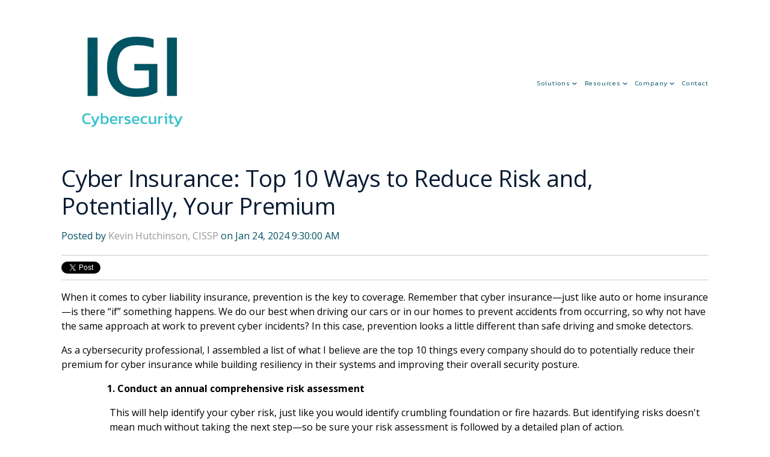

--- FILE ---
content_type: text/html; charset=UTF-8
request_url: https://blog.igicybersecurity.com/cyber-insurance-top-10-ways-to-reduce-risk-and-potentially-your-premium
body_size: 7925
content:
<!doctype html><!--[if lt IE 7]> <html class="no-js lt-ie9 lt-ie8 lt-ie7" lang="en-us" > <![endif]--><!--[if IE 7]>    <html class="no-js lt-ie9 lt-ie8" lang="en-us" >        <![endif]--><!--[if IE 8]>    <html class="no-js lt-ie9" lang="en-us" >               <![endif]--><!--[if gt IE 8]><!--><html class="no-js" lang="en-us"><!--<![endif]--><head>
    <meta charset="utf-8">
    <meta http-equiv="X-UA-Compatible" content="IE=edge,chrome=1">
    <meta name="author" content="Kevin Hutchinson, CISSP">
    <meta name="description" content="Coverage is key when it comes to cyber liability insurance. Here are the top 10 things every organization should do that can potentially reduce their premium for cyber insurance">
    <meta name="generator" content="HubSpot">
    <title>Cyber Insurance: Top 10 Ways to Reduce Risk and, Potentially, Your Premium</title>
    <link rel="shortcut icon" href="https://blog.igicybersecurity.com/hubfs/IGI-RGB-TealText.jpg">
    
<meta name="viewport" content="width=device-width, initial-scale=1">

    <script src="/hs/hsstatic/jquery-libs/static-1.1/jquery/jquery-1.7.1.js"></script>
<script>hsjQuery = window['jQuery'];</script>
    <meta property="og:description" content="Coverage is key when it comes to cyber liability insurance. Here are the top 10 things every organization should do that can potentially reduce their premium for cyber insurance">
    <meta property="og:title" content="Cyber Insurance: Top 10 Ways to Reduce Risk and, Potentially, Your Premium">
    <meta name="twitter:description" content="Coverage is key when it comes to cyber liability insurance. Here are the top 10 things every organization should do that can potentially reduce their premium for cyber insurance">
    <meta name="twitter:title" content="Cyber Insurance: Top 10 Ways to Reduce Risk and, Potentially, Your Premium">

    

    
    <style>
a.cta_button{-moz-box-sizing:content-box !important;-webkit-box-sizing:content-box !important;box-sizing:content-box !important;vertical-align:middle}.hs-breadcrumb-menu{list-style-type:none;margin:0px 0px 0px 0px;padding:0px 0px 0px 0px}.hs-breadcrumb-menu-item{float:left;padding:10px 0px 10px 10px}.hs-breadcrumb-menu-divider:before{content:'›';padding-left:10px}.hs-featured-image-link{border:0}.hs-featured-image{float:right;margin:0 0 20px 20px;max-width:50%}@media (max-width: 568px){.hs-featured-image{float:none;margin:0;width:100%;max-width:100%}}.hs-screen-reader-text{clip:rect(1px, 1px, 1px, 1px);height:1px;overflow:hidden;position:absolute !important;width:1px}
</style>

<link rel="stylesheet" href="/hs/hsstatic/BlogSocialSharingSupport/static-1.258/bundles/project.css">
<link rel="stylesheet" href="/hs/hsstatic/AsyncSupport/static-1.501/sass/comments_listing_asset.css">
<link rel="stylesheet" href="https://blog.igicybersecurity.com/hubfs/hub_generated/module_assets/1/7232324583/1743744143955/module_Footer_Logo_-_IGI_January2019.min.css">
<link rel="stylesheet" href="https://blog.igicybersecurity.com/hubfs/hub_generated/module_assets/1/7189938219/1743744143024/module_Footer_Social_Icons_-_IGI_January2019.min.css">
<!-- Editor Styles -->
<style id="hs_editor_style" type="text/css">
#hs_cos_wrapper_module_1616555068434115  { display: block !important; padding-bottom: 12px !important; padding-right: 12px !important; padding-top: 12px !important }
</style>
    

    
<!--  Added by GoogleAnalytics integration -->
<script>
var _hsp = window._hsp = window._hsp || [];
_hsp.push(['addPrivacyConsentListener', function(consent) { if (consent.allowed || (consent.categories && consent.categories.analytics)) {
  (function(i,s,o,g,r,a,m){i['GoogleAnalyticsObject']=r;i[r]=i[r]||function(){
  (i[r].q=i[r].q||[]).push(arguments)},i[r].l=1*new Date();a=s.createElement(o),
  m=s.getElementsByTagName(o)[0];a.async=1;a.src=g;m.parentNode.insertBefore(a,m)
})(window,document,'script','//www.google-analytics.com/analytics.js','ga');
  ga('create','UA-37708570-1','auto');
  ga('send','pageview');
}}]);
</script>

<!-- /Added by GoogleAnalytics integration -->



<link rel="amphtml" href="https://blog.igicybersecurity.com/cyber-insurance-top-10-ways-to-reduce-risk-and-potentially-your-premium?hs_amp=true">

<meta property="og:image" content="https://blog.igicybersecurity.com/hubfs/IGI-Blog-CyberInsuranceTop10Ways.png">
<meta property="og:image:width" content="5000">
<meta property="og:image:height" content="2792">

<meta name="twitter:image" content="https://blog.igicybersecurity.com/hubfs/IGI-Blog-CyberInsuranceTop10Ways.png">


<meta property="og:url" content="https://blog.igicybersecurity.com/cyber-insurance-top-10-ways-to-reduce-risk-and-potentially-your-premium">
<meta name="twitter:card" content="summary_large_image">

<link rel="canonical" href="https://blog.igicybersecurity.com/cyber-insurance-top-10-ways-to-reduce-risk-and-potentially-your-premium">

<meta property="og:type" content="article">
<link rel="alternate" type="application/rss+xml" href="https://blog.igicybersecurity.com/rss.xml">
<meta name="twitter:domain" content="blog.igicybersecurity.com">
<meta name="twitter:site" content="@IGIcyber">
<script src="//platform.linkedin.com/in.js" type="text/javascript">
    lang: en_US
</script>

<meta http-equiv="content-language" content="en-us">
<link rel="stylesheet" href="//7052064.fs1.hubspotusercontent-na1.net/hubfs/7052064/hub_generated/template_assets/DEFAULT_ASSET/1767118704405/template_layout.min.css">


<link rel="stylesheet" href="https://blog.igicybersecurity.com/hubfs/hub_generated/template_assets/1/7189598501/1751380850847/template_IGI_January2019-style.min.css">




</head>
<body class="blog   hs-content-id-71118896279 hs-blog-post hs-blog-id-5204507295" style="">
    <div class="header-container-wrapper">
    <div class="header-container container-fluid">

<div class="row-fluid-wrapper row-depth-1 row-number-1 ">
<div class="row-fluid ">
<div class="span12 widget-span widget-type-global_group " style="" data-widget-type="global_group" data-x="0" data-w="12">
<div class="" data-global-widget-path="generated_global_groups/7189537835.html"><div class="row-fluid-wrapper row-depth-1 row-number-1 ">
<div class="row-fluid ">
<div class="span12 widget-span widget-type-cell custom-header" style="" data-widget-type="cell" data-x="0" data-w="12">

<div class="row-fluid-wrapper row-depth-1 row-number-2 ">
<div class="row-fluid ">
<div class="span12 widget-span widget-type-cell page-center" style="" data-widget-type="cell" data-x="0" data-w="12">

<div class="row-fluid-wrapper row-depth-1 row-number-3 ">
<div class="row-fluid ">
<div class="span3 widget-span widget-type-custom_widget " style="" data-widget-type="custom_widget" data-x="0" data-w="3">
<div id="hs_cos_wrapper_module_1616555068434115" class="hs_cos_wrapper hs_cos_wrapper_widget hs_cos_wrapper_type_module widget-type-logo" style="" data-hs-cos-general-type="widget" data-hs-cos-type="module">
  






















  
  <span id="hs_cos_wrapper_module_1616555068434115_hs_logo_widget" class="hs_cos_wrapper hs_cos_wrapper_widget hs_cos_wrapper_type_logo" style="" data-hs-cos-general-type="widget" data-hs-cos-type="logo"><a href="http://igicybersecurity.com" id="hs-link-module_1616555068434115_hs_logo_widget" style="border-width:0px;border:0px;"><img src="https://blog.igicybersecurity.com/hs-fs/hubfs/IGI/IGI-Cybersecurity_Logo.png?width=200&amp;height=200&amp;name=IGI-Cybersecurity_Logo.png" class="hs-image-widget " height="200" style="height: auto;width:200px;border-width:0px;border:0px;" width="200" alt="IGI-Cybersecurity_Logo" title="IGI-Cybersecurity_Logo" srcset="https://blog.igicybersecurity.com/hs-fs/hubfs/IGI/IGI-Cybersecurity_Logo.png?width=100&amp;height=100&amp;name=IGI-Cybersecurity_Logo.png 100w, https://blog.igicybersecurity.com/hs-fs/hubfs/IGI/IGI-Cybersecurity_Logo.png?width=200&amp;height=200&amp;name=IGI-Cybersecurity_Logo.png 200w, https://blog.igicybersecurity.com/hs-fs/hubfs/IGI/IGI-Cybersecurity_Logo.png?width=300&amp;height=300&amp;name=IGI-Cybersecurity_Logo.png 300w, https://blog.igicybersecurity.com/hs-fs/hubfs/IGI/IGI-Cybersecurity_Logo.png?width=400&amp;height=400&amp;name=IGI-Cybersecurity_Logo.png 400w, https://blog.igicybersecurity.com/hs-fs/hubfs/IGI/IGI-Cybersecurity_Logo.png?width=500&amp;height=500&amp;name=IGI-Cybersecurity_Logo.png 500w, https://blog.igicybersecurity.com/hs-fs/hubfs/IGI/IGI-Cybersecurity_Logo.png?width=600&amp;height=600&amp;name=IGI-Cybersecurity_Logo.png 600w" sizes="(max-width: 200px) 100vw, 200px"></a></span>
</div>

</div><!--end widget-span -->
<div class="span9 widget-span widget-type-custom_widget custom-menu-primary right" style="" data-widget-type="custom_widget" data-x="3" data-w="9">
<div id="hs_cos_wrapper_module_151811933987828" class="hs_cos_wrapper hs_cos_wrapper_widget hs_cos_wrapper_type_module widget-type-menu" style="" data-hs-cos-general-type="widget" data-hs-cos-type="module">
<span id="hs_cos_wrapper_module_151811933987828_" class="hs_cos_wrapper hs_cos_wrapper_widget hs_cos_wrapper_type_menu" style="" data-hs-cos-general-type="widget" data-hs-cos-type="menu"><div id="hs_menu_wrapper_module_151811933987828_" class="hs-menu-wrapper active-branch flyouts hs-menu-flow-horizontal" role="navigation" data-sitemap-name="default" data-menu-id="43716115322" aria-label="Navigation Menu">
 <ul role="menu">
  <li class="hs-menu-item hs-menu-depth-1 hs-item-has-children" role="none"><a href="javascript:;" aria-haspopup="true" aria-expanded="false" role="menuitem">Solutions</a>
   <ul role="menu" class="hs-menu-children-wrapper">
    <li class="hs-menu-item hs-menu-depth-2" role="none"><a href="https://igicybersecurity.com/ciso-services" role="menuitem">CISO Services</a></li>
    <li class="hs-menu-item hs-menu-depth-2" role="none"><a href="https://igicybersecurity.com/cmmc-readiness" role="menuitem">CMMC Readiness</a></li>
    <li class="hs-menu-item hs-menu-depth-2" role="none"><a href="https://igicybersecurity.com/penetration-testing" role="menuitem">Penetration Testing</a></li>
    <li class="hs-menu-item hs-menu-depth-2" role="none"><a href="https://igicybersecurity.com/risk-management" role="menuitem">Risk Management</a></li>
    <li class="hs-menu-item hs-menu-depth-2" role="none"><a href="https://igicybersecurity.com/compliance-readiness" role="menuitem">Compliance Readiness</a></li>
    <li class="hs-menu-item hs-menu-depth-2" role="none"><a href="https://igicybersecurity.com/vulnerability-management" role="menuitem">Vulnerability Management</a></li>
   </ul></li>
  <li class="hs-menu-item hs-menu-depth-1 hs-item-has-children" role="none"><a href="https://igicybersecurity.com/resources" aria-haspopup="true" aria-expanded="false" role="menuitem">Resources</a>
   <ul role="menu" class="hs-menu-children-wrapper">
    <li class="hs-menu-item hs-menu-depth-2" role="none"><a href="https://igicybersecurity.com/blog" role="menuitem">Blog</a></li>
    <li class="hs-menu-item hs-menu-depth-2" role="none"><a href="https://igicybersecurity.com/newsroom" role="menuitem">Newsroom</a></li>
    <li class="hs-menu-item hs-menu-depth-2" role="none"><a href="https://igicybersecurity.com/case-studies" role="menuitem">Case Studies</a></li>
   </ul></li>
  <li class="hs-menu-item hs-menu-depth-1 hs-item-has-children" role="none"><a href="javascript:;" aria-haspopup="true" aria-expanded="false" role="menuitem">Company</a>
   <ul role="menu" class="hs-menu-children-wrapper">
    <li class="hs-menu-item hs-menu-depth-2" role="none"><a href="https://igicybersecurity.com/our-approach" role="menuitem">Our Approach</a></li>
    <li class="hs-menu-item hs-menu-depth-2" role="none"><a href="https://igicybersecurity.com/investors" role="menuitem">Investors</a></li>
    <li class="hs-menu-item hs-menu-depth-2" role="none"><a href="https://igicybersecurity.com/careers" role="menuitem">Work at IGI</a></li>
    <li class="hs-menu-item hs-menu-depth-2" role="none"><a href="https://igicybersecurity.com/about" role="menuitem">About Us</a></li>
   </ul></li>
  <li class="hs-menu-item hs-menu-depth-1" role="none"><a href="https://igicybersecurity.com/contact" role="menuitem">Contact</a></li>
 </ul>
</div></span></div>

</div><!--end widget-span -->
</div><!--end row-->
</div><!--end row-wrapper -->

<div class="row-fluid-wrapper row-depth-1 row-number-4 ">
<div class="row-fluid ">
<div class="span12 widget-span widget-type-custom_widget custom-menu-primary mobile" style="" data-widget-type="custom_widget" data-x="0" data-w="12">
<div id="hs_cos_wrapper_module_1548146135013460" class="hs_cos_wrapper hs_cos_wrapper_widget hs_cos_wrapper_type_module widget-type-menu" style="" data-hs-cos-general-type="widget" data-hs-cos-type="module">
<span id="hs_cos_wrapper_module_1548146135013460_" class="hs_cos_wrapper hs_cos_wrapper_widget hs_cos_wrapper_type_menu" style="" data-hs-cos-general-type="widget" data-hs-cos-type="menu"><div id="hs_menu_wrapper_module_1548146135013460_" class="hs-menu-wrapper active-branch flyouts hs-menu-flow-horizontal" role="navigation" data-sitemap-name="default" data-menu-id="43716115322" aria-label="Navigation Menu">
 <ul role="menu">
  <li class="hs-menu-item hs-menu-depth-1 hs-item-has-children" role="none"><a href="javascript:;" aria-haspopup="true" aria-expanded="false" role="menuitem">Solutions</a>
   <ul role="menu" class="hs-menu-children-wrapper">
    <li class="hs-menu-item hs-menu-depth-2" role="none"><a href="https://igicybersecurity.com/ciso-services" role="menuitem">CISO Services</a></li>
    <li class="hs-menu-item hs-menu-depth-2" role="none"><a href="https://igicybersecurity.com/cmmc-readiness" role="menuitem">CMMC Readiness</a></li>
    <li class="hs-menu-item hs-menu-depth-2" role="none"><a href="https://igicybersecurity.com/penetration-testing" role="menuitem">Penetration Testing</a></li>
    <li class="hs-menu-item hs-menu-depth-2" role="none"><a href="https://igicybersecurity.com/risk-management" role="menuitem">Risk Management</a></li>
    <li class="hs-menu-item hs-menu-depth-2" role="none"><a href="https://igicybersecurity.com/compliance-readiness" role="menuitem">Compliance Readiness</a></li>
    <li class="hs-menu-item hs-menu-depth-2" role="none"><a href="https://igicybersecurity.com/vulnerability-management" role="menuitem">Vulnerability Management</a></li>
   </ul></li>
  <li class="hs-menu-item hs-menu-depth-1 hs-item-has-children" role="none"><a href="https://igicybersecurity.com/resources" aria-haspopup="true" aria-expanded="false" role="menuitem">Resources</a>
   <ul role="menu" class="hs-menu-children-wrapper">
    <li class="hs-menu-item hs-menu-depth-2" role="none"><a href="https://igicybersecurity.com/blog" role="menuitem">Blog</a></li>
    <li class="hs-menu-item hs-menu-depth-2" role="none"><a href="https://igicybersecurity.com/newsroom" role="menuitem">Newsroom</a></li>
    <li class="hs-menu-item hs-menu-depth-2" role="none"><a href="https://igicybersecurity.com/case-studies" role="menuitem">Case Studies</a></li>
   </ul></li>
  <li class="hs-menu-item hs-menu-depth-1 hs-item-has-children" role="none"><a href="javascript:;" aria-haspopup="true" aria-expanded="false" role="menuitem">Company</a>
   <ul role="menu" class="hs-menu-children-wrapper">
    <li class="hs-menu-item hs-menu-depth-2" role="none"><a href="https://igicybersecurity.com/our-approach" role="menuitem">Our Approach</a></li>
    <li class="hs-menu-item hs-menu-depth-2" role="none"><a href="https://igicybersecurity.com/investors" role="menuitem">Investors</a></li>
    <li class="hs-menu-item hs-menu-depth-2" role="none"><a href="https://igicybersecurity.com/careers" role="menuitem">Work at IGI</a></li>
    <li class="hs-menu-item hs-menu-depth-2" role="none"><a href="https://igicybersecurity.com/about" role="menuitem">About Us</a></li>
   </ul></li>
  <li class="hs-menu-item hs-menu-depth-1" role="none"><a href="https://igicybersecurity.com/contact" role="menuitem">Contact</a></li>
 </ul>
</div></span></div>

</div><!--end widget-span -->
</div><!--end row-->
</div><!--end row-wrapper -->

</div><!--end widget-span -->
</div><!--end row-->
</div><!--end row-wrapper -->

</div><!--end widget-span -->
</div><!--end row-->
</div><!--end row-wrapper -->
</div>
</div><!--end widget-span -->
</div><!--end row-->
</div><!--end row-wrapper -->

<div class="row-fluid-wrapper row-depth-1 row-number-2 ">
<div class="row-fluid ">
<div class="span12 widget-span widget-type-custom_widget " style="" data-widget-type="custom_widget" data-x="0" data-w="12">
<div id="hs_cos_wrapper_module_15482175489721134" class="hs_cos_wrapper hs_cos_wrapper_widget hs_cos_wrapper_type_module" style="" data-hs-cos-general-type="widget" data-hs-cos-type="module">
</div>

</div><!--end widget-span -->
</div><!--end row-->
</div><!--end row-wrapper -->

    </div><!--end header -->
</div><!--end header wrapper -->

<div class="body-container-wrapper">
    <div class="body-container container-fluid">

<div class="row-fluid-wrapper row-depth-1 row-number-1 ">
<div class="row-fluid ">
<div class="span12 widget-span widget-type-cell page-center content-wrapper" style="" data-widget-type="cell" data-x="0" data-w="12">

<div class="row-fluid-wrapper row-depth-1 row-number-2 ">
<div class="row-fluid ">
<div class="span12 widget-span widget-type-cell blog-content" style="" data-widget-type="cell" data-x="0" data-w="12">

<div class="row-fluid-wrapper row-depth-1 row-number-3 ">
<div class="row-fluid ">
<div class="span12 widget-span widget-type-custom_widget " style="" data-widget-type="custom_widget" data-x="0" data-w="12">
<div id="hs_cos_wrapper_module_154832747615344" class="hs_cos_wrapper hs_cos_wrapper_widget hs_cos_wrapper_type_module widget-type-blog_content" style="" data-hs-cos-general-type="widget" data-hs-cos-type="module">
    <div class="blog-section">
<div class="blog-post-wrapper cell-wrapper">
<div class="blog-section">
<div class="blog-post-wrapper cell-wrapper">
<div class="section post-header">
<h1><span id="hs_cos_wrapper_name" class="hs_cos_wrapper hs_cos_wrapper_meta_field hs_cos_wrapper_type_text" style="" data-hs-cos-general-type="meta_field" data-hs-cos-type="text">Cyber Insurance: Top 10 Ways to Reduce Risk and, Potentially, Your Premium</span></h1>
<div id="hubspot-author_data" class="hubspot-editable" data-hubspot-form-id="author_data" data-hubspot-name="Blog Author">
<span class="hs-author-label">Posted by</span>
<a class="author-link" href="https://blog.igicybersecurity.com/author/kevin-hutchinson-cissp">Kevin Hutchinson, CISSP</a> on Jan 24, 2024 9:30:00 AM
</div>
</div>
<span id="hs_cos_wrapper_blog_social_sharing" class="hs_cos_wrapper hs_cos_wrapper_widget hs_cos_wrapper_type_blog_social_sharing" style="" data-hs-cos-general-type="widget" data-hs-cos-type="blog_social_sharing">
<div class="hs-blog-social-share">
<ul class="hs-blog-social-share-list">
<li class="hs-blog-social-share-item hs-blog-social-share-item-twitter">
<!-- Twitter social share -->
<a href="https://twitter.com/share" class="twitter-share-button" data-lang="en" data-url="https://blog.igicybersecurity.com/cyber-insurance-top-10-ways-to-reduce-risk-and-potentially-your-premium" data-size="medium" data-text="Cyber Insurance: Top 10 Ways to Reduce Risk and, Potentially, Your Premium">Tweet</a>
</li>
<li class="hs-blog-social-share-item hs-blog-social-share-item-linkedin">
<!-- LinkedIn social share -->
<script type="IN/Share" data-url="https://blog.igicybersecurity.com/cyber-insurance-top-10-ways-to-reduce-risk-and-potentially-your-premium" data-showzero="true" data-counter="right"></script>
</li>
<li class="hs-blog-social-share-item hs-blog-social-share-item-facebook">
<!-- Facebook share -->
<div class="fb-share-button" data-href="https://blog.igicybersecurity.com/cyber-insurance-top-10-ways-to-reduce-risk-and-potentially-your-premium" data-layout="button_count"></div>
</li>
</ul>
</div>
</span>
<div class="section post-body">
<span id="hs_cos_wrapper_post_body" class="hs_cos_wrapper hs_cos_wrapper_meta_field hs_cos_wrapper_type_rich_text" style="" data-hs-cos-general-type="meta_field" data-hs-cos-type="rich_text"><p><span style="color: #000000;">When it comes to cyber liability insurance, prevention is the key to coverage. Remember that cyber insurance—just like auto or home insurance—is there “if” something happens. We do our best when driving our cars or in our homes to prevent accidents from occurring, so why not have the same approach at work to prevent cyber incidents? In this case, prevention looks a little different than safe driving and smoke detectors.</span></p>
<!--more-->
<p><span style="color: #000000;">As a cybersecurity professional, I assembled a list of what I believe are the top 10 things every company should do to potentially reduce their premium for cyber insurance while building resiliency in their systems and improving their overall security posture.</span></p>
<span style="color: #000000;"><strong>&nbsp; &nbsp; &nbsp; &nbsp; &nbsp; &nbsp; &nbsp; &nbsp; &nbsp; &nbsp;1. Conduct an annual comprehensive risk assessment</strong></span><br>
<p style="padding-left: 80px;"><span style="color: #000000;">This will help identify your cyber risk, just like you would identify crumbling foundation or fire hazards. But identifying risks doesn't mean much without taking the next step—so be sure your risk assessment is followed by a detailed plan of action.</span><br><br><span style="font-weight: bold; color: #000000;">2. Perform comprehensive external and internal penetration tests <em>at least</em> annually</span></p>
<p style="padding-left: 80px;"><span style="color: #000000;">Penetration testing is required by most compliance standards and frameworks—and for a good reason. The best way to find gaps is to have a professional identify them. Annual testing is really the bare minimum and most organizations should plan to do it more frequently, or consider an ongoing penetration testing strategy like <a href="https://igicybersecurity.com/penetration-testing" rel="noopener" target="_blank">PenLogic™</a>.</span></p>
<p style="font-weight: bold; padding-left: 80px;"><span style="background-color: transparent; color: #000000;">3. Use multi-factor (MFA) authentication wherever it is available</span></p>
<p style="padding-left: 80px;"><span style="color: #000000;">This is one of the simplest, yet most effective, actions that any organization can take to protect themselves. If you're not enabling it, you're essentially leaving your doors unlocked.</span></p>
<p style="padding-left: 80px;"><span style="font-weight: bold; color: #000000;">4. Enforce a strong password/passphrase policy</span></p>
<p style="padding-left: 80px;"><span style="color: #000000;">Much like MFA, password policies are simple to implement and extremely effective. Follow standard policies and be sure to enforce them.</span></p>
<p style="padding-left: 80px;"><span style="font-weight: bold; color: #000000;">5. Implement a least-privileged access model</span></p>
<p style="padding-left: 80px;"><span style="color: #000000;">It's just like it sounds—people should only have the access they need to do their job. Granting sweeping access to entire companies or departments leaves more room for human error.</span></p>
<p style="font-weight: bold; padding-left: 80px;"><span style="color: #000000;">6. Ensure all systems are routinely patched</span></p>
<p style="padding-left: 80px;"><span style="color: #000000;">Patches and updates are essential, yet can easily fall by the wayside. Leverage a continuous vulnerability system (like <a href="https://nodeware.com" rel="noopener" target="_blank">Nodeware</a>) that scans your network for vulnerabilities so you're never exposed.</span></p>
<p style="padding-left: 80px;"><span style="font-weight: bold; color: #000000;">7. Encrypt data at rest and data in transit</span></p>
<p style="padding-left: 80px;"><span style="color: #000000;">Think about it like locking data in a vault, and using an armored vehicle during transport—keeping data protected no matter where it resides.</span></p>
<p style="padding-left: 80px;"><span style="font-weight: bold; color: #000000;">8. Require security awareness training</span></p>
<p style="padding-left: 80px;"><span style="color: #000000;">It's still true that with all the security risks out there, your weakest link is still your people. Teaching them the basics, and also building a culture of cybersecurity within your organization, will help to greatly reduce risk.</span></p>
<p style="font-weight: bold; padding-left: 80px;"><span style="color: #000000;">9. Create and update policies</span></p>
<p style="padding-left: 80px;"><span style="color: #000000;">Policies are critical to being able to set a standard and enforce it. Policies supply the framework for how things should be done but they do not define how to do them. A process or procedure should accompany a policy as it details the “how to.” If you don’t have written policies, it is hard to build a repeatable process and you end up with “This Is How We Do It.” (Apologies to Montel Jordan)</span></p>
<p style="padding-left: 80px;"><span style="font-weight: bold; color: #000000;">10. Mandate secure remote access or VPN connection</span></p>
<p style="font-weight: normal; padding-left: 80px;"><span style="color: #000000;">With remote work here to stay, this is more important than ever. Using home networks or public WiFi networks can increase risk and exposure—but ensuring secure remote access can reduce this risk.</span></p>
<p><span style="color: #000000;">When you implement these elements into your organization, you are demonstrating due care and due diligence—which insurance providers like. You are showing the insurer that your company has cybersecurity built into its culture and that people throughout the organization are committed to keeping your company secure.</span></p>
<p><span style="color: #000000;">Some may say that the list is daunting and not achievable for a company their size. To them I say, all of these recommendations are achievable and should scale to your business. There are also many low-cost and open-source solutions available to help overcome some of the financial concerns.</span></p>
<p><span style="color: #000000;">If you are not sure where to start or in which direction to go, our team of knowledgeable and seasoned security professionals are here to help guide you through the challenges of securing your organization from today’s complex cyber threats. <a href="https://igicybersecurity.com/contact" style="color: #000000;"><strong><span style="text-decoration: none; background-color: white;">Contact IGI Cybersecurity</span></strong></a><span style="background-color: white;">&nbsp;</span><span style="background-color: white;">for more information about our suite of cybersecurity services.</span></span></p></span>
</div>
</div>
</div>
<!-- Optional: Blog Author Bio Box -->
</div>
</div>
</div>

</div><!--end widget-span -->
</div><!--end row-->
</div><!--end row-wrapper -->

<div class="row-fluid-wrapper row-depth-1 row-number-4 ">
<div class="row-fluid ">
<div class="span12 widget-span widget-type-custom_widget " style="" data-widget-type="custom_widget" data-x="0" data-w="12">
<div id="hs_cos_wrapper_module_1523032063950328" class="hs_cos_wrapper hs_cos_wrapper_widget hs_cos_wrapper_type_module widget-type-blog_comments" style="" data-hs-cos-general-type="widget" data-hs-cos-type="module"><span id="hs_cos_wrapper_module_1523032063950328_blog_comments" class="hs_cos_wrapper hs_cos_wrapper_widget hs_cos_wrapper_type_blog_comments" style="" data-hs-cos-general-type="widget" data-hs-cos-type="blog_comments">
<div class="section post-footer">
    <div id="comments-listing" class="new-comments"></div>
    
</div>

</span></div>

</div><!--end widget-span -->
</div><!--end row-->
</div><!--end row-wrapper -->

</div><!--end widget-span -->
</div><!--end row-->
</div><!--end row-wrapper -->

</div><!--end widget-span -->
</div><!--end row-->
</div><!--end row-wrapper -->

    </div><!--end body -->
</div><!--end body wrapper -->

<div class="footer-container-wrapper">
    <div class="footer-container container-fluid">

<div class="row-fluid-wrapper row-depth-1 row-number-1 ">
<div class="row-fluid ">
<div class="span12 widget-span widget-type-global_group " style="" data-widget-type="global_group" data-x="0" data-w="12">
<div class="" data-global-widget-path="generated_global_groups/7189598502.html"><div class="row-fluid-wrapper row-depth-1 row-number-1 ">
<div class="row-fluid ">
<div class="span12 widget-span widget-type-cell custom-footer" style="" data-widget-type="cell" data-x="0" data-w="12">

<div class="row-fluid-wrapper row-depth-1 row-number-2 ">
<div class="row-fluid ">
<div class="span12 widget-span widget-type-cell page-center" style="" data-widget-type="cell" data-x="0" data-w="12">

<div class="row-fluid-wrapper row-depth-1 row-number-3 ">
<div class="row-fluid ">
<div class="span1 widget-span widget-type-custom_widget " style="" data-widget-type="custom_widget" data-x="0" data-w="1">
<div id="hs_cos_wrapper_module_1722547307953248" class="hs_cos_wrapper hs_cos_wrapper_widget hs_cos_wrapper_type_module widget-type-space" style="" data-hs-cos-general-type="widget" data-hs-cos-type="module"><span class="hs-horizontal-spacer"></span></div>

</div><!--end widget-span -->
<div class="span10 widget-span widget-type-cell " style="" data-widget-type="cell" data-x="1" data-w="10">

<div class="row-fluid-wrapper row-depth-1 row-number-4 ">
<div class="row-fluid ">
<div class="span12 widget-span widget-type-cell " style="" data-widget-type="cell" data-x="0" data-w="12">

<div class="row-fluid-wrapper row-depth-2 row-number-1 ">
<div class="row-fluid ">
<div class="span12 widget-span widget-type-custom_widget " style="" data-widget-type="custom_widget" data-x="0" data-w="12">
<div id="hs_cos_wrapper_module_1722547499403447" class="hs_cos_wrapper hs_cos_wrapper_widget hs_cos_wrapper_type_module widget-type-space" style="" data-hs-cos-general-type="widget" data-hs-cos-type="module"><span class="hs-horizontal-spacer"></span></div>

</div><!--end widget-span -->
</div><!--end row-->
</div><!--end row-wrapper -->

<div class="row-fluid-wrapper row-depth-2 row-number-2 ">
<div class="row-fluid ">
<div class="span12 widget-span widget-type-cell custom-footer-copyright-wrapper" style="" data-widget-type="cell" data-x="0" data-w="12">

<div class="row-fluid-wrapper row-depth-2 row-number-3 ">
<div class="row-fluid ">
<div class="span5 widget-span widget-type-cell custom-footer-left-pan" style="" data-widget-type="cell" data-x="0" data-w="5">

<div class="row-fluid-wrapper row-depth-2 row-number-4 ">
    <div class="row-fluid ">
<div class="span12 widget-span widget-type-custom_widget " style="" data-widget-type="custom_widget" data-x="0" data-w="12">
<div id="hs_cos_wrapper_module_1616557865700267" class="hs_cos_wrapper hs_cos_wrapper_widget hs_cos_wrapper_type_module" style="" data-hs-cos-general-type="widget" data-hs-cos-type="module"><a href="https://igicybersecurity.com" target="_blank">
  
  
<img class="footer-logo" src="https://static1.squarespace.com/static/6006f8b53294c7562436b4e0/t/601c3b7a89f1b54a4292be72/1616003710745/?format=1500w" alt="IGI Cybersecurity">
</a></div>

       </div><!--end widget-span -->
        </div><!--end row-->
</div><!--end row-wrapper -->

<div class="row-fluid-wrapper row-depth-2 row-number-5 ">
    <div class="row-fluid ">
<div class="span12 widget-span widget-type-custom_widget " style="" data-widget-type="custom_widget" data-x="0" data-w="12">
<div id="hs_cos_wrapper_module_1548137257428362" class="hs_cos_wrapper hs_cos_wrapper_widget hs_cos_wrapper_type_module" style="" data-hs-cos-general-type="widget" data-hs-cos-type="module"><div class="footer-social-section">
  <a href="https://www.facebook.com/IGIcyber" target="_blank" class="sqs-svg-icon--wrapper facebook">
    <svg id="facebook-icon" viewbox="0 0 64 64" width="100%" height="100%"><path d="M34.1,47V33.3h4.6l0.7-5.3h-5.3v-3.4c0-1.5,0.4-2.6,2.6-2.6l2.8,0v-4.8c-0.5-0.1-2.2-0.2-4.1-0.2 c-4.1,0-6.9,2.5-6.9,7V28H24v5.3h4.6V47H34.1z"></path></svg>
  </a>
  <a href="https://twitter.com/IGIcyber" target="_blank" class="sqs-svg-icon--wrapper twitter">
    <svg id="twitter-icon" viewbox="0 0 64 64" width="100%" height="100%"><path d="M48,22.1c-1.2,0.5-2.4,0.9-3.8,1c1.4-0.8,2.4-2.1,2.9-3.6c-1.3,0.8-2.7,1.3-4.2,1.6 C41.7,19.8,40,19,38.2,19c-3.6,0-6.6,2.9-6.6,6.6c0,0.5,0.1,1,0.2,1.5c-5.5-0.3-10.3-2.9-13.5-6.9c-0.6,1-0.9,2.1-0.9,3.3 c0,2.3,1.2,4.3,2.9,5.5c-1.1,0-2.1-0.3-3-0.8c0,0,0,0.1,0,0.1c0,3.2,2.3,5.8,5.3,6.4c-0.6,0.1-1.1,0.2-1.7,0.2c-0.4,0-0.8,0-1.2-0.1 c0.8,2.6,3.3,4.5,6.1,4.6c-2.2,1.8-5.1,2.8-8.2,2.8c-0.5,0-1.1,0-1.6-0.1c2.9,1.9,6.4,2.9,10.1,2.9c12.1,0,18.7-10,18.7-18.7 c0-0.3,0-0.6,0-0.8C46,24.5,47.1,23.4,48,22.1z"></path></svg>
  </a>
  <a href="https://linkedin.com/company/IGIcyber" target="_blank" class="sqs-svg-icon--wrapper linkedin">
    <svg id="linkedin-icon" viewbox="0 0 64 64" width="100%" height="100%"><path d="M20.4,44h5.4V26.6h-5.4V44z M23.1,18c-1.7,0-3.1,1.4-3.1,3.1c0,1.7,1.4,3.1,3.1,3.1 c1.7,0,3.1-1.4,3.1-3.1C26.2,19.4,24.8,18,23.1,18z M39.5,26.2c-2.6,0-4.4,1.4-5.1,2.8h-0.1v-2.4h-5.2V44h5.4v-8.6 c0-2.3,0.4-4.5,3.2-4.5c2.8,0,2.8,2.6,2.8,4.6V44H46v-9.5C46,29.8,45,26.2,39.5,26.2z"></path></svg>
  </a>

</div></div>

       </div><!--end widget-span -->
        </div><!--end row-->
</div><!--end row-wrapper -->

   </div><!--end widget-span -->
<div class="span3 widget-span widget-type-custom_widget " style="" data-widget-type="custom_widget" data-x="5" data-w="3">
<div id="hs_cos_wrapper_module_1616559926218244" class="hs_cos_wrapper hs_cos_wrapper_widget hs_cos_wrapper_type_module widget-type-space" style="" data-hs-cos-general-type="widget" data-hs-cos-type="module"><span class="hs-horizontal-spacer"></span></div>

   </div><!--end widget-span -->
<div class="span4 widget-span widget-type-cell " style="" data-widget-type="cell" data-x="8" data-w="4">

<div class="row-fluid-wrapper row-depth-2 row-number-6 ">
    <div class="row-fluid ">
<div class="span7 widget-span widget-type-custom_widget " style="" data-widget-type="custom_widget" data-x="0" data-w="7">
<div id="hs_cos_wrapper_module_1616559137195170" class="hs_cos_wrapper hs_cos_wrapper_widget hs_cos_wrapper_type_module widget-type-menu" style="" data-hs-cos-general-type="widget" data-hs-cos-type="module">
<span id="hs_cos_wrapper_module_1616559137195170_" class="hs_cos_wrapper hs_cos_wrapper_widget hs_cos_wrapper_type_menu" style="" data-hs-cos-general-type="widget" data-hs-cos-type="menu"><div id="hs_menu_wrapper_module_1616559137195170_" class="hs-menu-wrapper active-branch no-flyouts hs-menu-flow-horizontal" role="navigation" data-sitemap-name="default" data-menu-id="43717316135" aria-label="Navigation Menu">
 <ul role="menu">
  <li class="hs-menu-item hs-menu-depth-1 hs-item-has-children" role="none"><a href="javascript:;" aria-haspopup="true" aria-expanded="false" role="menuitem">Solutions</a>
   <ul role="menu" class="hs-menu-children-wrapper">
    <li class="hs-menu-item hs-menu-depth-2" role="none"><a href="https://igicybersecurity.com/ciso-services" role="menuitem">CISO Services</a></li>
    <li class="hs-menu-item hs-menu-depth-2" role="none"><a href="https://igicybersecurity.com/cmmc-readiness" role="menuitem">CMMC Readiness</a></li>
    <li class="hs-menu-item hs-menu-depth-2" role="none"><a href="https://igicybersecurity.com/penetration-testing" role="menuitem">Penetration Testing</a></li>
    <li class="hs-menu-item hs-menu-depth-2" role="none"><a href="https://igicybersecurity.com/risk-management" role="menuitem">Risk Management</a></li>
    <li class="hs-menu-item hs-menu-depth-2" role="none"><a href="https://igicybersecurity.com/compliance-readiness" role="menuitem">Compliance Readiness</a></li>
    <li class="hs-menu-item hs-menu-depth-2" role="none"><a href="https://igicybersecurity.com/vulnerability-management" role="menuitem">Vulnerability Management</a></li>
   </ul></li>
 </ul>
</div></span></div>

       </div><!--end widget-span -->
<div class="span5 widget-span widget-type-custom_widget " style="" data-widget-type="custom_widget" data-x="7" data-w="5">
<div id="hs_cos_wrapper_module_1616558805071112" class="hs_cos_wrapper hs_cos_wrapper_widget hs_cos_wrapper_type_module widget-type-menu" style="" data-hs-cos-general-type="widget" data-hs-cos-type="module">
<span id="hs_cos_wrapper_module_1616558805071112_" class="hs_cos_wrapper hs_cos_wrapper_widget hs_cos_wrapper_type_menu" style="" data-hs-cos-general-type="widget" data-hs-cos-type="menu"><div id="hs_menu_wrapper_module_1616558805071112_" class="hs-menu-wrapper active-branch no-flyouts hs-menu-flow-vertical" role="navigation" data-sitemap-name="default" data-menu-id="43717083003" aria-label="Navigation Menu">
 <ul role="menu">
  <li class="hs-menu-item hs-menu-depth-1" role="none"><a href="https://igicybersecurity.com/newsroom" role="menuitem">Newsroom</a></li>
  <li class="hs-menu-item hs-menu-depth-1" role="none"><a href="https://igicybersecurity.com/investors" role="menuitem">Invest in IGI</a></li>
  <li class="hs-menu-item hs-menu-depth-1" role="none"><a href="https://igicybersecurity.com/contact" role="menuitem">Contact</a></li>
 </ul>
</div></span></div>

       </div><!--end widget-span -->
        </div><!--end row-->
</div><!--end row-wrapper -->

   </div><!--end widget-span -->
    </div><!--end row-->
</div><!--end row-wrapper -->

</div><!--end widget-span -->
</div><!--end row-->
</div><!--end row-wrapper -->

</div><!--end widget-span -->
</div><!--end row-->
</div><!--end row-wrapper -->

</div><!--end widget-span -->
<div class="span1 widget-span widget-type-custom_widget " style="" data-widget-type="custom_widget" data-x="11" data-w="1">
<div id="hs_cos_wrapper_module_1722547351738318" class="hs_cos_wrapper hs_cos_wrapper_widget hs_cos_wrapper_type_module widget-type-space" style="" data-hs-cos-general-type="widget" data-hs-cos-type="module"><span class="hs-horizontal-spacer"></span></div>

</div><!--end widget-span -->
</div><!--end row-->
</div><!--end row-wrapper -->

</div><!--end widget-span -->
</div><!--end row-->
</div><!--end row-wrapper -->

</div><!--end widget-span -->
</div><!--end row-->
</div><!--end row-wrapper -->
</div>
</div><!--end widget-span -->
</div><!--end row-->
</div><!--end row-wrapper -->

    </div><!--end footer -->
</div><!--end footer wrapper -->

    
<!-- HubSpot performance collection script -->
<script defer src="/hs/hsstatic/content-cwv-embed/static-1.1293/embed.js"></script>
<script src="https://blog.igicybersecurity.com/hubfs/hub_generated/template_assets/1/7189536264/1743605822001/template_IGI_January2019-main.js"></script>
<script src="https://blog.igicybersecurity.com/hubfs/hub_generated/template_assets/1/24656581809/1751042259618/template_masonry-min.min.js"></script>
<script>
var hsVars = hsVars || {}; hsVars['language'] = 'en-us';
</script>

<script src="/hs/hsstatic/cos-i18n/static-1.53/bundles/project.js"></script>
<script src="/hs/hsstatic/keyboard-accessible-menu-flyouts/static-1.17/bundles/project.js"></script>
<script src="/hs/hsstatic/AsyncSupport/static-1.501/js/comment_listing_asset.js"></script>
<script>
  function hsOnReadyPopulateCommentsFeed() {
    var options = {
      commentsUrl: "https://api-na1.hubapi.com/comments/v3/comments/thread/public?portalId=3418801&offset=0&limit=10000&contentId=71118896279&collectionId=5204507295",
      maxThreadDepth: 2,
      showForm: false,
      
      target: "hs_form_target_7be8fca2-5efa-4c80-a36c-edacc263dfa3",
      replyTo: "Reply to <em>{{user}}</em>",
      replyingTo: "Replying to {{user}}"
    };
    window.hsPopulateCommentsFeed(options);
  }

  if (document.readyState === "complete" ||
      (document.readyState !== "loading" && !document.documentElement.doScroll)
  ) {
    hsOnReadyPopulateCommentsFeed();
  } else {
    document.addEventListener("DOMContentLoaded", hsOnReadyPopulateCommentsFeed);
  }

</script>


<!-- Start of HubSpot Analytics Code -->
<script type="text/javascript">
var _hsq = _hsq || [];
_hsq.push(["setContentType", "blog-post"]);
_hsq.push(["setCanonicalUrl", "https:\/\/blog.igicybersecurity.com\/cyber-insurance-top-10-ways-to-reduce-risk-and-potentially-your-premium"]);
_hsq.push(["setPageId", "71118896279"]);
_hsq.push(["setContentMetadata", {
    "contentPageId": 71118896279,
    "legacyPageId": "71118896279",
    "contentFolderId": null,
    "contentGroupId": 5204507295,
    "abTestId": null,
    "languageVariantId": 71118896279,
    "languageCode": "en-us",
    
    
}]);
</script>

<script type="text/javascript" id="hs-script-loader" async defer src="/hs/scriptloader/3418801.js?businessUnitId=0"></script>
<!-- End of HubSpot Analytics Code -->


<script type="text/javascript">
var hsVars = {
    render_id: "0b7ed998-07e5-4c0a-9da4-99c08fad9c9c",
    ticks: 1767445132392,
    page_id: 71118896279,
    
    content_group_id: 5204507295,
    portal_id: 3418801,
    app_hs_base_url: "https://app.hubspot.com",
    cp_hs_base_url: "https://cp.hubspot.com",
    language: "en-us",
    analytics_page_type: "blog-post",
    scp_content_type: "",
    
    analytics_page_id: "71118896279",
    category_id: 3,
    folder_id: 0,
    is_hubspot_user: false
}
</script>


<script defer src="/hs/hsstatic/HubspotToolsMenu/static-1.432/js/index.js"></script>



<div id="fb-root"></div>
  <script>(function(d, s, id) {
  var js, fjs = d.getElementsByTagName(s)[0];
  if (d.getElementById(id)) return;
  js = d.createElement(s); js.id = id;
  js.src = "//connect.facebook.net/en_US/sdk.js#xfbml=1&version=v3.0";
  fjs.parentNode.insertBefore(js, fjs);
 }(document, 'script', 'facebook-jssdk'));</script> <script>!function(d,s,id){var js,fjs=d.getElementsByTagName(s)[0];if(!d.getElementById(id)){js=d.createElement(s);js.id=id;js.src="https://platform.twitter.com/widgets.js";fjs.parentNode.insertBefore(js,fjs);}}(document,"script","twitter-wjs");</script>
 


    <script>
$('.post-listing').masonry({
    itemSelector: '.post-item'
});
</script>
    <!-- Generated by the HubSpot Template Builder - template version 1.03 -->

</body></html>

--- FILE ---
content_type: text/css
request_url: https://blog.igicybersecurity.com/hubfs/hub_generated/module_assets/1/7232324583/1743744143955/module_Footer_Logo_-_IGI_January2019.min.css
body_size: -688
content:
.footer-logo{width:150px;height:auto;float:left}

--- FILE ---
content_type: text/css
request_url: https://blog.igicybersecurity.com/hubfs/hub_generated/module_assets/1/7189938219/1743744143024/module_Footer_Social_Icons_-_IGI_January2019.min.css
body_size: -570
content:
.footer-social-section{clear:left;float:left}

--- FILE ---
content_type: text/css
request_url: https://blog.igicybersecurity.com/hubfs/hub_generated/template_assets/1/7189598501/1751380850847/template_IGI_January2019-style.min.css
body_size: 7684
content:
@import url("https://fonts.googleapis.com/css2?family=Kanit:wght@300;500&display=swap");@import url("//fonts.googleapis.com/css?family=Open+Sans:300,400,600,700");@font-face{font-family:Kanit;font-style:normal;font-weight:500}@font-face{font-family:futura-pt;font-style:normal;font-weight:400;src:url(//use.typekit.net/af/9b05f3/000000000000000000013365/27/l?subset_id=2&fvd=n4&v=3) format("woff2"),url(//use.typekit.net/af/9b05f3/000000000000000000013365/27/d?subset_id=2&fvd=n4&v=3) format("woff"),url(//use.typekit.net/af/9b05f3/000000000000000000013365/27/a?subset_id=2&fvd=n4&v=3) format("opentype")}@font-face{font-family:futura-pt;font-style:normal;font-weight:700;src:url(//use.typekit.net/af/309dfe/000000000000000000010091/27/l?subset_id=2&fvd=n7&v=3) format("woff2"),url(//use.typekit.net/af/309dfe/000000000000000000010091/27/d?subset_id=2&fvd=n7&v=3) format("woff"),url(//use.typekit.net/af/309dfe/000000000000000000010091/27/a?subset_id=2&fvd=n7&v=3) format("opentype")}img{border:0;height:auto;max-width:100%;-ms-interpolation-mode:bicubic;vertical-align:bottom}img.alignRight,img.alignright{margin:0 0 5px 15px}img.alignLeft,img.alignleft{margin:0 15px 5px 0}.row-fluid [class*=span]{min-height:1px}.hs-blog-social-share .hs-blog-social-share-list{list-style:none!important;margin:0}.hs-blog-social-share .hs-blog-social-share-list .hs-blog-social-share-item{height:30px;list-style:none!important}@media (max-width:479px){.hs-blog-social-share .hs-blog-social-share-list .hs-blog-social-share-item:nth-child(2){float:none!important}}.hs-blog-social-share .hs-blog-social-share-list .hs-blog-social-share-item .fb-like>span{vertical-align:top!important}#recaptcha_response_field{display:inline-block!important;width:auto!important}#recaptcha_table td{line-height:0}.recaptchatable #recaptcha_response_field{line-height:12px;min-height:0}@media (max-width:400px){#captcha_wrapper,#recaptcha_area,#recaptcha_area table#recaptcha_table,#recaptcha_area table#recaptcha_table .recaptcha_r1_c1{overflow:hidden;width:auto!important}#recaptcha_area table#recaptcha_table .recaptcha_r4_c4{width:67px!important}#recaptcha_area table#recaptcha_table #recaptcha_image{width:280px!important}}video{height:auto;max-width:100%}#calroot{line-height:normal;width:202px!important}#calroot,#calroot *,#calroot :after,#calroot :before{-webkit-box-sizing:content-box;-moz-box-sizing:content-box;box-sizing:content-box}#calroot select{font-family:Lucida Grande,Lucida Sans Unicode,Bitstream Vera Sans,Trebuchet MS,Verdana,sans-serif!important;font-size:10px!important;font-weight:400!important;line-height:18px!important;min-height:0!important;padding:1px 2px!important}#caldays{margin-bottom:4px}.hs-responsive-embed,.hs-responsive-embed.hs-responsive-embed-vimeo,.hs-responsive-embed.hs-responsive-embed-wistia,.hs-responsive-embed.hs-responsive-embed-youtube{height:0;overflow:hidden;padding:30px 0 56.25%;position:relative}.hs-responsive-embed embed,.hs-responsive-embed iframe,.hs-responsive-embed object{border:0;height:100%;left:0;position:absolute;top:0;width:100%}.hs-responsive-embed.hs-responsive-embed-instagram{padding-bottom:116.01%;padding-top:0}.hs-responsive-embed.hs-responsive-embed-pinterest{height:auto;overflow:visible;padding:0}.hs-responsive-embed.hs-responsive-embed-pinterest iframe{height:auto;position:static;width:auto}iframe[src^="http://www.slideshare.net/slideshow/embed_code/"]{max-width:100%;width:100%}@media (max-width:568px){iframe{max-width:100%}}input[type=color]
select,input[type=date],input[type=datetime-local],input[type=datetime],input[type=email],input[type=month],input[type=number],input[type=password],input[type=search],input[type=tel],input[type=text],input[type=time],input[type=url],input[type=week],textarea{-webkit-box-sizing:border-box;-moz-box-sizing:border-box;box-sizing:border-box;display:inline-block}.hs-form fieldset[class*=form-columns] input[type=checkbox].hs-input,.hs-form fieldset[class*=form-columns] input[type=radio].hs-input{width:auto}#email-prefs-form .email-edit{max-width:507px!important;width:100%!important}#hs-pwd-widget-password{height:auto!important}.hs-menu-wrapper ul{padding:0}.hs-menu-wrapper.hs-menu-flow-horizontal ul{list-style:none;margin:0}.hs-menu-wrapper.hs-menu-flow-horizontal>ul{display:inline-block}.hs-menu-wrapper.hs-menu-flow-horizontal>ul:before{content:" ";display:table}.hs-menu-wrapper.hs-menu-flow-horizontal>ul:after{clear:both;content:" ";display:table}.hs-menu-wrapper.hs-menu-flow-horizontal>ul li.hs-menu-depth-1{float:left}.hs-menu-wrapper.hs-menu-flow-horizontal>ul li a{display:inline-block}.hs-menu-wrapper.hs-menu-flow-horizontal>ul li.hs-item-has-children{position:relative}.hs-menu-wrapper.hs-menu-flow-horizontal.flyouts>ul li.hs-item-has-children ul.hs-menu-children-wrapper{left:0;opacity:0;position:absolute;-webkit-transition:opacity .4s;visibility:hidden;z-index:10}.hs-menu-wrapper.hs-menu-flow-horizontal>ul li.hs-item-has-children ul.hs-menu-children-wrapper li a{display:block;white-space:nowrap}.hs-menu-wrapper.hs-menu-flow-horizontal.flyouts>ul li.hs-item-has-children ul.hs-menu-children-wrapper li.hs-item-has-children ul.hs-menu-children-wrapper{left:100%;top:0}.hs-menu-wrapper.hs-menu-flow-horizontal.flyouts>ul li.hs-item-has-children:hover>ul.hs-menu-children-wrapper{opacity:1;visibility:visible}.row-fluid-wrapper:last-child .hs-menu-wrapper.hs-menu-flow-horizontal>ul{margin-bottom:0}.hs-menu-wrapper.hs-menu-flow-horizontal.hs-menu-show-active-branch{position:relative}.hs-menu-wrapper.hs-menu-flow-horizontal.hs-menu-show-active-branch>ul{margin-bottom:0}.hs-menu-wrapper.hs-menu-flow-horizontal.hs-menu-show-active-branch>ul li.hs-item-has-children{position:static}.hs-menu-wrapper.hs-menu-flow-horizontal.hs-menu-show-active-branch>ul li.hs-item-has-children ul.hs-menu-children-wrapper{display:none}.hs-menu-wrapper.hs-menu-flow-horizontal.hs-menu-show-active-branch>ul li.hs-item-has-children.active-branch>ul.hs-menu-children-wrapper{display:block;opacity:1;visibility:visible}.hs-menu-wrapper.hs-menu-flow-horizontal.hs-menu-show-active-branch>ul li.hs-item-has-children.active-branch>ul.hs-menu-children-wrapper:before{content:" ";display:table}.hs-menu-wrapper.hs-menu-flow-horizontal.hs-menu-show-active-branch>ul li.hs-item-has-children.active-branch>ul.hs-menu-children-wrapper:after{clear:both;content:" ";display:table}.hs-menu-wrapper.hs-menu-flow-horizontal.hs-menu-show-active-branch>ul li.hs-item-has-children.active-branch>ul.hs-menu-children-wrapper>li{float:left}.hs-menu-wrapper.hs-menu-flow-horizontal.hs-menu-show-active-branch>ul li.hs-item-has-children.active-branch>ul.hs-menu-children-wrapper>li a{display:inline-block}.hs-menu-wrapper.hs-menu-flow-vertical{width:100%}.hs-menu-wrapper.hs-menu-flow-vertical ul{list-style:none;margin:0}.hs-menu-wrapper.hs-menu-flow-vertical li a{display:block}.hs-menu-wrapper.hs-menu-flow-vertical>ul{margin-bottom:0}.hs-menu-wrapper.hs-menu-flow-vertical>ul li.hs-menu-depth-1>a{width:auto}.hs-menu-wrapper.hs-menu-flow-vertical>ul li.hs-item-has-children{position:relative}.hs-menu-wrapper.hs-menu-flow-vertical.flyouts>ul li.hs-item-has-children ul.hs-menu-children-wrapper{left:0;opacity:0;position:absolute;-webkit-transition:opacity .4s;visibility:hidden;z-index:10}.hs-menu-wrapper.hs-menu-flow-vertical>ul li.hs-item-has-children ul.hs-menu-children-wrapper li a{display:block;white-space:nowrap}.hs-menu-wrapper.hs-menu-flow-vertical.flyouts>ul li.hs-item-has-children ul.hs-menu-children-wrapper{left:100%;top:0}.hs-menu-wrapper.hs-menu-flow-vertical.flyouts>ul li.hs-item-has-children:hover>ul.hs-menu-children-wrapper{opacity:1;visibility:visible}@media (max-width:767px){.hs-menu-wrapper,.hs-menu-wrapper *{-webkit-box-sizing:border-box;-moz-box-sizing:border-box;box-sizing:border-box;display:block;width:100%}.hs-menu-wrapper.hs-menu-flow-horizontal ul{display:block;list-style:none;margin:0}.hs-menu-wrapper.hs-menu-flow-horizontal>ul{display:block}.hs-menu-wrapper.hs-menu-flow-horizontal>ul li.hs-menu-depth-1{float:none}.hs-menu-wrapper.hs-menu-flow-horizontal.hs-menu-show-active-branch>ul li.hs-item-has-children.active-branch>ul.hs-menu-children-wrapper>li a,.hs-menu-wrapper.hs-menu-flow-horizontal>ul li a,.hs-menu-wrapper.hs-menu-flow-horizontal>ul li.hs-item-has-children ul.hs-menu-children-wrapper li a{display:block}.hs-menu-wrapper.hs-menu-flow-horizontal>ul li.hs-item-has-children ul.hs-menu-children-wrapper{opacity:1!important;position:static!important;visibility:visible!important}.hs-menu-wrapper.hs-menu-flow-horizontal ul ul ul{padding:0}.hs-menu-wrapper.hs-menu-flow-horizontal>ul li.hs-item-has-children ul.hs-menu-children-wrapper li a{white-space:normal}.hs-menu-wrapper.hs-menu-flow-vertical.flyouts>ul li.hs-item-has-children ul.hs-menu-children-wrapper{opacity:1;position:static;visibility:visible}}.hs-menu-wrapper.hs-menu-flow-vertical.no-flyouts .hs-menu-children-wrapper{opacity:1;visibility:visible}.hs-menu-wrapper.hs-menu-flow-horizontal.no-flyouts>ul li.hs-item-has-children ul.hs-menu-children-wrapper{display:block;opacity:1;visibility:visible}.widget-type-space{visibility:hidden}.hs-author-social-links{display:inline-block}.hs-author-social-links a.hs-author-social-link{background-repeat:no-repeat;background-size:24px 24px;border:0;display:inline-block;height:24px;line-height:24px;text-indent:-99999px;width:24px}.hs-author-social-links a.hs-author-social-link.hs-social-facebook{background-image:url(//static.hubspot.com/final/img/common/icons/social/facebook-24x24.png)}.hs-author-social-links a.hs-author-social-link.hs-social-linkedin{background-image:url(//static.hubspot.com/final/img/common/icons/social/linkedin-24x24.png)}.hs-author-social-links a.hs-author-social-link.hs-social-twitter{background-image:url(//static.hubspot.com/final/img/common/icons/social/twitter-24x24.png)}.hs-author-social-links a.hs-author-social-link.hs-social-google-plus{background-image:url(//static.hubspot.com/final/img/common/icons/social/googleplus-24x24.png)}.hs-cta-wrapper a{box-sizing:content-box;-moz-box-sizing:content-box;-webkit-box-sizing:content-box}.hs_cos_wrapper_type_image_slider{display:block;overflow:hidden}.hs_cos_flex-container a:active,.hs_cos_flex-container a:focus,.hs_cos_flex-slider a:active,.hs_cos_flex-slider a:focus{outline:none}.hs_cos_flex-control-nav,.hs_cos_flex-direction-nav,.hs_cos_flex-slides{list-style:none;margin:0;padding:0}.hs_cos_flex-slider{background:#fff;border:0;-webkit-border-radius:4px;-moz-border-radius:4px;-o-border-radius:4px;border-radius:4px;margin:0 0 60px;padding:0;position:relative;zoom:1}.hs_cos_flex-viewport{max-height:2000px;-webkit-transition:all 1s ease;-moz-transition:all 1s ease;transition:all 1s ease}.loading .hs_cos_flex-viewport{max-height:300px}.hs_cos_flex-slider .hs_cos_flex-slides{zoom:1}.carousel li{margin-right:5px}.hs_cos_flex-slider .hs_cos_flex-slides>li{-webkit-backface-visibility:hidden;display:none;position:relative}.hs_cos_flex-slider .hs_cos_flex-slides img{border-radius:0;display:block;width:100%}.hs_cos_flex-pauseplay span{text-transform:capitalize}.hs_cos_flex-slides:after{clear:both;content:".";display:block;height:0;line-height:0;visibility:hidden}html[xmlns] .hs_cos_flex-slides{display:block}* html .hs_cos_flex-slides{height:1%}.hs_cos_flex-direction-nav{*height:0}.hs_cos_flex-direction-nav a{background:url(//cdn2.hubspotqa.com/local/hub/124/file-52894-png/bg_direction_nav.png) no-repeat 0 0;cursor:pointer;display:block;height:30px;margin:-20px 0 0;opacity:0;position:absolute;text-indent:-9999px;top:50%;-webkit-transition:all .3s ease;width:30px;z-index:10}.hs_cos_flex-direction-nav .hs_cos_flex-next{background-position:100% 0;right:-36px}.hs_cos_flex-direction-nav .hs_cos_flex-prev{left:-36px}.hs_cos_flex-slider:hover .hs_cos_flex-next{opacity:.8;right:5px}.hs_cos_flex-slider:hover .hs_cos_flex-prev{left:5px;opacity:.8}.hs_cos_flex-slider:hover .hs_cos_flex-next:hover,.hs_cos_flex-slider:hover .hs_cos_flex-prev:hover{opacity:1}.hs_cos_flex-direction-nav .hs_cos_flex-disabled{cursor:default;filter:alpha(opacity=30);opacity:.3!important}.hs_cos_flex_thumbnavs-direction-nav{*height:0;list-style:none;margin:0;padding:0}.hs_cos_flex_thumbnavs-direction-nav a{background:url(//cdn2.hubspotqa.com/local/hub/124/file-52894-png/bg_direction_nav.png) no-repeat 0 40%;cursor:pointer;display:block;height:140px;margin:-60px 0 0;opacity:1;position:absolute;text-indent:-9999px;top:50%;-webkit-transition:all .3s ease;width:30px;z-index:10}.hs_cos_flex_thumbnavs-direction-nav .hs_cos_flex_thumbnavs-next{background-position:100% 40%;right:0}.hs_cos_flex_thumbnavs-direction-nav .hs_cos_flex_thumbnavs-prev{left:0}.hs-cos-flex-slider-control-panel img{cursor:pointer}.hs-cos-flex-slider-control-panel img:hover{opacity:.8}.hs-cos-flex-slider-control-panel{margin-top:-30px}.hs_cos_flex-control-nav{bottom:-40px;position:absolute;text-align:center;width:100%}.hs_cos_flex-control-nav li{display:inline-block;margin:0 6px;zoom:1;*display:inline}.hs_cos_flex-control-paging li a{background:#666;background:rgba(0,0,0,.5);-webkit-border-radius:20px;-moz-border-radius:20px;-o-border-radius:20px;border-radius:20px;box-shadow:inset 0 0 3px rgba(0,0,0,.3);cursor:pointer;display:block;height:11px;text-indent:-9999px;width:11px}.hs_cos_flex-control-paging li a:hover{background:#333;background:rgba(0,0,0,.7)}.hs_cos_flex-control-paging li a.hs_cos_flex-active{background:#000;background:rgba(0,0,0,.9);cursor:default}.hs_cos_flex-control-thumbs{margin:5px 0 0;overflow:hidden;position:static}.hs_cos_flex-control-thumbs li{float:left;margin:0;width:25%}.hs_cos_flex-control-thumbs img{cursor:pointer;display:block;opacity:.7;width:100%}.hs_cos_flex-control-thumbs img:hover{opacity:1}.hs_cos_flex-control-thumbs .hs_cos_flex-active{cursor:default;opacity:1}@media screen and (max-width:860px){.hs_cos_flex-direction-nav .hs_cos_flex-prev{left:0;opacity:1}.hs_cos_flex-direction-nav .hs_cos_flex-next{opacity:1;right:0}}.hs_cos_flex-slider .caption{background-color:#000;color:#fff;font-size:2em;line-height:1.1em;padding:0 5%;position:static;text-align:center;top:40%;width:100%}.hs_cos_flex-slider .superimpose .caption{background-color:transparent;color:#fff;font-size:3em;line-height:1.1em;padding:0 5%;position:absolute;text-align:center;top:40%;width:90%}@media (max-width:400px){.hs_cos_flex-slider .superimpose .caption{background-color:#000;color:#fff;font-size:2em;line-height:1.1em;padding:0 5%;position:static;text-align:center;top:40%;width:90%}}.hs_cos_flex-slider h1,.hs_cos_flex-slider h2,.hs_cos_flex-slider h3,.hs_cos_flex-slider h4,.hs_cos_flex-slider h5,.hs_cos_flex-slider h6,.hs_cos_flex-slider p{color:#fff}.hs-gallery-thumbnails li{display:inline-block;margin:0 -4px 0 0;padding:0}.hs-gallery-thumbnails.fixed-height li img{border-width:0;margin:0;max-height:150px;padding:0}pre{overflow-x:auto}table pre{white-space:pre-wrap}table tr td img{max-width:none}.hs_cos_wrapper_type_header,.hs_cos_wrapper_type_page_footer,.hs_cos_wrapper_type_raw_html,.hs_cos_wrapper_type_raw_jinja,.hs_cos_wrapper_type_rich_text,.hs_cos_wrapper_type_section_header,.hs_cos_wrapper_type_text{word-wrap:break-word}article,aside,details,figcaption,figure,footer,header,hgroup,nav,section{display:block}audio,canvas,video{display:inline-block;*display:inline;*zoom:1}audio:not([controls]){display:none}.wp-float-left{float:left;margin:0 20px 20px 0}.wp-float-right{float:right;margin:0 0 20px 20px}#map_canvas img,.google-maps img{max-width:none}*,:after,:before{-moz-box-sizing:border-box;-webkit-box-sizing:border-box;box-sizing:border-box}body,html{margin:0;min-height:100%;padding:0}body{background-color:#fff;color:#005463;font-family:Open Sans;font-size:16px;line-height:1.5em}.container-fluid .row-fluid .page-center{float:none;margin:0 auto;max-width:1920px;padding-left:8vw;padding-right:8vw}::-moz-selection{background:#39f;color:#fff;text-shadow:none}::selection{background:#39f;color:#fff;text-shadow:none}sub,sup{font-size:75%;line-height:0;position:relative;vertical-align:baseline}sup{top:-.5em}sub{bottom:-.25em}h1,h2,h3,h4,h5,h6{margin:0 0 15px}h1{font-size:58px;font-weight:400;line-height:1.2em}h1,h2{-webkit-font-smoothing:antialiased;color:#081b33;font-family:Open Sans;letter-spacing:-.01em}h2{font-size:36px;font-weight:300;line-height:1.4em}h3{-webkit-font-smoothing:antialiased;color:#36c2cc;font-family:Open Sans;font-size:18px;font-weight:700;letter-spacing:.08em;line-height:1.2em;text-transform:uppercase}h4{font-size:16px}h5{font-size:14px}h6{font-size:12px}a{color:#989898;text-decoration:none}a:focus,a:hover{text-decoration:underline}ol,ul{margin:0 0 10px;padding-left:25px}hr{background-color:#ccc;border:none;color:#ccc;height:1px}.body-container-wrapper .page-center{padding-bottom:92px;padding-top:92px}.banner-area{background-color:#005463;display:-webkit-flex;display:flex;-webkit-flex-direction:column;flex-direction:column;height:auto;max-width:100%;min-height:250px;overflow:hidden;position:relative;-webkit-box-flex:0 1 auto;-moz-box-flex:0 1 auto;-webkit-flex:0 1 auto;-ms-flex:0 1 auto;flex:0 1 auto}.banner-content{-webkit-align-content:center;align-content:center;font-weight:400;letter-spacing:.02em;line-height:1.5em;margin:auto 5vw;max-width:100%;width:calc(100% - 33vw);z-index:999}.banner-content,.banner-content p{font-family:Helvetica,Open Sans;font-size:16px;font-style:normal;text-align:left}.banner-content p{color:#36c2cc;font-weight:700;letter-spacing:.18em;line-height:2.6em;margin:0 auto 18px 0;max-width:42em;text-transform:uppercase;width:100%}.banner-content h1{color:#f2f2f2;font-family:Kanit,Helvetica,Open Sans;font-size:78px;font-style:normal;font-weight:300;letter-spacing:.03em;line-height:1.1em;margin:0;text-transform:none}.custom-header-logo img{height:auto;max-width:400px;width:auto}.custom-header{margin:24px auto}.custom-header .page-center>div>.row-fluid{-webkit-box-align:center;-ms-flex-align:center;-webkit-align-items:center;align-items:center;text-align:center;-webkit-box-pack:center;-ms-flex-pack:center;-webkit-justify-content:center;justify-content:center}.custom-header .page-center>div>.row-fluid,.custom-menu-primary.left{display:-webkit-box;display:-ms-flexbox;display:-webkit-flex;display:flex}.custom-menu-primary.left{-webkit-box-flex:1;-ms-flex:1 1 0px;-webkit-flex:1 1 0px;flex:1 1 0px;text-align:left;-webkit-box-pack:start;-ms-flex-pack:start;-webkit-justify-content:flex-start;justify-content:flex-start}.custom-header-logo{-webkit-box-sizing:border-box;-moz-box-sizing:border-box;box-sizing:border-box;margin-left:0!important;margin-right:40px!important;-webkit-box-flex:1;-ms-flex:0 1 auto;-webkit-flex:0 1 auto;flex:0 1 auto;margin-bottom:30px;margin-top:30px;order:0;width:auto!important}.custom-menu-primary.right{display:-webkit-box;display:-ms-flexbox;display:-webkit-flex;display:flex;-webkit-box-flex:1;-ms-flex:1 1 0px;-webkit-flex:1 1 0px;flex:1 1 0px;text-align:right;-webkit-box-pack:end;-ms-flex-pack:end;-webkit-justify-content:flex-end;justify-content:flex-end;margin:0}.custom-footer-social-wrapper{padding-bottom:109px;padding-top:34px}.footer-social-section a{cursor:pointer;display:inline-block;height:28px;margin:0 0 0 12px;overflow:hidden;position:relative;text-align:right;text-decoration:none;transition:all .3s;width:28px}svg#facebook-icon path,svg#linkedin-icon path,svg#twitter-icon path{fill:hsla(0,0%,100%,.85);transition:all .3s}.footer-social-section{float:left;margin-top:25px}.footer-social-section a svg{height:100%;left:0;position:absolute;top:0;-webkit-transform:scale(2);-moz-transform:scale(2);-ms-transform:scale(2);-o-transform:scale(2);transform:scale(2);width:100%}.custom-footer{background-color:#111;-webkit-background-size:100% auto;-moz-background-size:100% auto;-o-background-size:100% auto;background-size:100% auto!important;padding-top:25px;width:100%}.custom-footer-contact-section P{font-family:Helvetica,Open Sans;font-size:16px;font-style:normal;font-weight:400;letter-spacing:.02em;line-height:1.5em;margin-bottom:0;margin-top:0}.custom-divider1 hr,.custom-divider2 hr{background-color:#bbb;border:none;color:#bbb;height:1px}.custom-footer-logo img{float:right;position:relative;top:34px;width:101px}button.fancybox-button.fancybox-button--zoom{display:none!important}.custom-footer-logo{float:right!important;margin:0!important;width:25%!important}.fancybox-bg{background:#000}button.fancybox-button.fancybox-button--close{background:transparent;right:22px;top:15px}.fancybox-is-open .fancybox-bg{opacity:.95}.custom-footer-copyright{float:left!important;padding-bottom:31px;padding-top:34px;width:66.6667%!important}.custom-footer-copyright h2{color:#081b33;font-family:Open Sans;font-size:36px;font-style:normal;font-weight:300;letter-spacing:-.01em;line-height:1.4em;text-transform:none}.custom-footer-social-wrapper>div>.row-fluid>.span5:hover .footer-social-section a svg path{fill:hsla(0,0%,100%,.85)}.custom-footer-contact-section{float:left!important;width:58.3333%!important}.cm-footer-spacer-2{margin:0!important;width:8.3333%!important}.custom-footer-social-wrapper>div>.row-fluid>.span5{margin:0!important;transition:all .3s;width:33.3333%!important}.custom-footer-left-pan{float:left!important;margin:0!important;width:33.3333%!important}.custom-footer-right-pan{float:right!important;margin:0!important;width:33.3333%!important}.cm-footer-spacer-2.top{width:75%!important}.custom-menu-primary .hs-menu-wrapper>ul>li.hs-item-has-children>a svg{display:inline-block;height:.75em;-webkit-transform:rotate(90deg);-moz-transform:rotate(90deg);-ms-transform:rotate(90deg);-o-transform:rotate(90deg);transform:rotate(90deg);vertical-align:middle;width:1.25em;stroke:#369;stroke-width:3}.custom-footer-social-wrapper>div>.row-fluid>.span5:hover svg#facebook-icon path,.custom-footer-social-wrapper>div>.row-fluid>.span5:hover svg#linkedin-icon path,.custom-footer-social-wrapper>div>.row-fluid>.span5:hover svg#twitter-icon path{fill:#fff}@media screen and (min-width:768px){.custom-menu-primary .hs-menu-wrapper>ul{display:block}.custom-menu-primary .hs-menu-wrapper>ul>li:not(:first-child){margin-left:45px}.custom-menu-primary .hs-menu-wrapper>ul>li.hs-item-has-children>a:hover{color:#369}.custom-menu-primary .hs-menu-wrapper>ul>li>a:hover{color:#36c2cc}.custom-menu-primary .hs-menu-wrapper>ul>li{color:#005463;font-family:Kanit,Open Sans!important;font-size:20px;font-style:normal;font-weight:300;letter-spacing:.08em;line-height:1em}.custom-menu-primary.left .hs-menu-wrapper>ul>li:not(:first-child){margin-left:51px}.custom-menu-primary.right .hs-menu-wrapper>ul>li:not(:first-child){margin-left:50px}.custom-menu-primary .hs-menu-wrapper>ul>li>a{color:#005463}.custom-menu-primary.right .hs-menu-wrapper>ul>li{letter-spacing:.04em}.custom-menu-primary .hs-menu-wrapper>ul>li>a:hover{text-decoration:none}.custom-menu-primary .hs-menu-wrapper>ul>li.active>a,.custom-menu-primary .hs-menu-wrapper>ul>li>ul>li.active>a{color:#989898}.custom-menu-primary .hs-menu-wrapper>ul ul{background-color:#f2f2f2;display:inline-block;font-family:Open Sans;font-size:18px;font-style:normal;font-weight:400;left:-1em!important;letter-spacing:.08em;line-height:1em;max-height:100vh;opacity:1;overflow:hidden;padding:.5em 0;position:absolute;text-align:left;text-transform:uppercase;top:100%;-webkit-transition:max-height .5s ease-in-out,opacity .25s ease-in-out;-moz-transition:max-height .5s ease-in-out,opacity .25s ease-in-out;-ms-transition:max-height .5s ease-in-out,opacity .25s ease-in-out;-o-transition:max-height .5s ease-in-out,opacity .25s ease-in-out;transition:max-height .5s ease-in-out,opacity .25s ease-in-out;white-space:nowrap;width:auto;z-index:9998}.custom-menu-primary .hs-menu-wrapper>ul ul li a{color:#369;display:block;line-height:normal;padding:.5em 1em;text-decoration:none}.custom-menu-primary.right .hs-menu-wrapper>ul ul li a{letter-spacing:.04em}.custom-menu-primary .hs-menu-wrapper>ul ul li a:hover{color:#989898}.custom-menu-primary .hs-menu-wrapper>ul li a,.hs-menu-wrapper.hs-menu-flow-horizontal>ul li.hs-item-has-children ul.hs-menu-children-wrapper li a{max-width:none!important;overflow:visible!important;width:auto!important}.custom-menu-primary .hs-menu-wrapper,.custom-menu-primary .hs-menu-wrapper>ul ul{display:block!important}}.child-trigger,.mobile-trigger{display:none}@media (max-width:767px){.custom-menu-primary,.custom-menu-primary .hs-menu-wrapper>ul,.custom-menu-primary .hs-menu-wrapper>ul li,.custom-menu-primary .hs-menu-wrapper>ul li a{background-color:transparent;background-image:none;border:0;-webkit-border-radius:0;-moz-border-radius:0;border-radius:0;bottom:auto;-webkit-box-shadow:none;-moz-box-shadow:none;box-shadow:none;color:#fff;display:block;float:none;font-weight:400;height:auto;left:auto;line-height:1;margin:0;max-width:none;padding:0;position:static;right:auto;text-align:left;text-decoration:none;text-indent:0;top:auto;width:100%}.mobile-trigger{background:transparent;border:0;-webkit-border-radius:4px;-moz-border-radius:4px;border-radius:4px;color:#000;cursor:pointer;display:inline-block!important;font-size:16px;font-weight:400;height:auto;left:0;padding:6vw;position:absolute;right:auto;text-align:left;text-transform:uppercase;top:1px;width:auto;z-index:9999}.mobile-trigger:hover{text-decoration:none}.mobile-open .mobile-trigger,.mobile-trigger:hover{background-color:transparent;border-color:transparent;color:#fff}.mobile-trigger i{display:inline;position:relative;top:-4px}.mobile-trigger i:after,.mobile-trigger i:before{content:"";position:absolute}.mobile-trigger i,.mobile-trigger i:after,.mobile-trigger i:before{background-color:rgba(8,27,51,.6);-webkit-border-radius:1px;-moz-border-radius:1px;border-radius:1px;display:inline-block;height:3px;width:24px}.mobile-trigger i:before{top:-7px}.mobile-trigger i:after{top:7px}.mobile-open .mobile-trigger i:after,.mobile-open .mobile-trigger i:before,.mobile-trigger:hover i,.mobile-trigger:hover i:after .mobile-open .mobile-trigger i,.mobile-trigger:hover i:before{background-color:#fff}.mobile-open .mobile-trigger i,.mobile-open .mobile-trigger i:after,.mobile-open .mobile-trigger i:before{width:21px}.mobile-open .mobile-trigger i:after{top:0;transform:rotate(45deg)}.mobile-open .mobile-trigger i{background:transparent}.mobile-open .mobile-trigger i:before{top:0;transform:rotate(-45deg)}body.mobile-open{overflow:hidden}.child-trigger{border-left:0;cursor:pointer;display:block!important;height:45px!important;min-width:100%!important;padding:0!important;position:absolute;right:0;top:0;width:100%!important}.child-trigger:hover{text-decoration:none}.child-trigger i{margin:0 auto!important;position:relative;top:50%;-webkit-transform:rotate(0deg);-ms-transform:rotate(0deg);transform:rotate(0deg)}.child-trigger i:after{content:"";position:absolute}.child-trigger i,.child-trigger i:after{background-color:transparent;display:block;height:1px;width:10px}.child-trigger i:after{-webkit-transform:rotate(-90deg);-ms-transform:rotate(-90deg);transform:rotate(-90deg)}.child-trigger.child-open i:after{-webkit-transform:rotate(-180deg);-ms-transform:rotate(-180deg);transform:rotate(-180deg)}.custom-menu-primary.js-enabled{margin:10px 0;padding-top:44px;position:relative}.custom-menu-primary.js-enabled .hs-menu-wrapper{display:block!important;height:auto!important;opacity:1!important;transition:none!important;visibility:visible!important}.custom-menu-primary.js-enabled .hs-menu-children-wrapper{display:none}.custom-menu-primary ul.hs-menu-children-wrapper{display:none;opacity:1!important;position:static!important;visibility:visible!important}.custom-menu-primary.js-enabled .hs-menu-wrapper{left:0;padding:0;position:relative;top:0;width:100%}.custom-menu-primary .hs-menu-wrapper{width:100%}.custom-menu-primary .hs-menu-wrapper>ul>li:first-child>a,.custom-menu-primary .hs-menu-wrapper>ul>li:nth-child(2)>a,.custom-menu-primary .hs-menu-wrapper>ul>li:nth-child(3)>a{color:#081b33;font-family:futura-pt;font-size:18px;font-style:normal;font-weight:700;letter-spacing:.08em;line-height:2em;text-align:center;text-transform:uppercase}.custom-menu-primary .hs-menu-wrapper>ul>li:nth-child(4){padding-top:60px}.custom-menu-primary .hs-menu-wrapper>ul>li:first-child .child-trigger{height:35px!important}.custom-menu-primary .hs-menu-wrapper>ul>li:nth-child(5) .child-trigger{height:20px!important}.custom-menu-primary .hs-menu-wrapper>ul>li:nth-child(4) .child-trigger{height:20px!important;top:77%}.custom-menu-primary .hs-menu-wrapper>ul>li:nth-child(4)>a,.custom-menu-primary .hs-menu-wrapper>ul>li:nth-child(5)>a,.custom-menu-primary .hs-menu-wrapper>ul>li:nth-child(6)>a{color:#e54a35;display:block;font-family:futura-pt;font-size:14px;font-style:normal;font-weight:400;letter-spacing:.08em;line-height:1.4em;text-align:center;text-transform:uppercase}.custom-menu-primary .hs-menu-wrapper>ul>li.hs-item-has-children>a svg{height:.5em;width:1em}.custom-menu-primary .hs-menu-wrapper>ul>li>ul>li:last-child{padding-bottom:60px}.custom-menu-primary .hs-menu-wrapper>ul>li:first-child>ul>li>a{color:#081b33;display:block;font-family:futura-pt;font-size:18px;font-style:normal;font-weight:700;letter-spacing:.08em;line-height:2em;text-align:center;text-transform:uppercase}.custom-menu-primary .hs-menu-wrapper>ul>li:nth-child(4)>ul>li>a,.custom-menu-primary .hs-menu-wrapper>ul>li:nth-child(5)>ul>li>a{color:#e54a35;display:block;font-family:futura-pt;font-size:14px;font-style:normal;font-weight:400;letter-spacing:.08em;line-height:1.4em;text-align:center;text-transform:uppercase}}.post-item{float:left;width:25%}.blog-listing-content-section,.post-item{padding:17px}.blog-listing-content-section h2 a{text-decoration:none}.blog-listing-content-section h2,.blog-listing-content-section h2 a{color:#36c2cc;font-family:Open Sans;font-size:18px;font-style:normal;font-weight:700;letter-spacing:.08em;line-height:1.2em;text-align:center;text-transform:uppercase}.read-more-btn{box-shadow:inset 0 0 0 1px hsla(0,0%,50%,0);height:auto;outline:none;padding:17px;position:relative;text-align:center;transition:box-shadow .2s ease-in-out}.hs-blog-sales-and-marketing h1{color:#081b33;font-size:3.0208333333333335vw;letter-spacing:-.01em;line-height:1.2em;margin-bottom:38.8px;text-transform:none}.hs-blog-sales-and-marketing h1,.hs-blog-sales-and-marketing p{font-family:Open Sans;font-style:normal;font-weight:400;text-align:center}.hs-blog-sales-and-marketing p{font-size:16px;letter-spacing:.02em;line-height:1.5em;margin-bottom:1.6em;margin-top:1.25em}.post-header h2 a{color:inherit;text-decoration:none!important}span.filter-link-count{display:none}#hubspot-author_data:after{clear:both;content:"";display:block}#hubspot-author_data .hs-author-avatar{max-width:70px;padding:10px 10px 10px 0}#hubspot-author_data .hs-author-avatar img{height:auto!important;max-width:100%}.post-item:first-child:before{content:none!important}.blog .body-container-wrapper .page-center{padding-bottom:60px;padding-top:0}.blog-pagination{clear:both}.post-item.no-feature-img .blog-listing-content-section{padding-top:0}.hs-featured-image-wrapper .hs-featured-image-link img.hs-featured-image{border-width:0;display:block!important;float:none;height:150px;margin:0 auto;max-width:100%;object-fit:cover;width:235px}.read-more-btn a.more-link{-webkit-appearance:none;background-color:transparent;border:2px solid #081b33;color:#081b33;cursor:pointer;display:inline-block;font-family:Open Sans;font-size:15px;font-style:normal;font-weight:600;height:auto;letter-spacing:.1em;margin:0;outline:none;padding:13px 26px;text-align:center;text-decoration:none;text-transform:uppercase;-webkit-transition:background-color .1s linear,color .1s linear;-moz-transition:background-color .1s linear,color .1s linear;-o-transition:background-color .1s linear,color .1s linear;transition:background-color .1s linear,color .1s linear;width:auto}.read-more-btn a.more-link:hover{background-color:#081b33;color:#fff}.hs-blog-social-share{border-bottom:1px solid #ccc;border-top:1px solid #ccc;height:auto;margin-top:20px;padding:10px 0 0}.body-container .hs-blog-social-share li{background:none;padding:0}#comment-form .hs_subscribe li{list-style:none;padding:0}#comments-listing{border:1px solid #ccc;margin-bottom:30px;margin-top:30px}#comments-listing.no-comments{border:none}.comment{border-top:1px solid #ccc;margin:10px 0;padding:15px 0}.comment.depth-0{border-bottom:1px solid #000!important;border-top:none!important;margin:0 10px 10px!important;padding:0 15px!important}.comment-body{border-bottom:none;display:block;padding:0}.comment-reply-to{margin-bottom:15px}.comment-from h4{margin:0;padding-top:15px}.comment-date{display:block!important;font-size:13px;text-align:left}.comment-from{font-weight:700}.comment-body{padding:10px 0}.custom_listing_comments{border:1px solid #e2e2e2;display:block;line-height:165%;line-height:26.4px;padding:15px}.custom_blog_next-previous:after,.custom_blog_next-previous:before{clear:both;content:"";display:block!important}.custom_blog_next-previous{margin:60px 0 20px}.custom-next{float:left;text-align:left;width:50%}.custom-previous{float:right;text-align:right;width:50%}.custom_blog_next-previous a p{color:#081b33;display:block;font-family:Open Sans;font-size:21px;font-style:normal;font-weight:300;letter-spacing:-.01em;line-height:1.4em;margin:0;padding:4px 0;text-transform:none}.custom_blog_next-previous a{display:inline-block;text-decoration:none;vertical-align:middle;width:calc(100% - 43px)}.custom_blog_next-previous a span{color:#e54a35;display:block;font-family:futura-pt;font-size:12px;font-style:normal;font-weight:700;letter-spacing:.18em;line-height:1.4em;padding:4px 0;text-transform:uppercase}.blog-pagination a{display:inline-block;margin-bottom:4px;margin-right:15px;text-decoration:none}.blog .blog-sidebar .widget-span{margin-bottom:30px}.blog .blog-sidebar .cell-wrapper{margin:0 0 30px}.hs-blog-listing .hs-author-profile{border-bottom:1px solid #ccc;margin:0 0 20px;overflow:hidden;padding:0 0 20px}.hs-blog-post .hs-author-profile{border-bottom:1px solid #ccc;border-top:1px solid #ccc;margin:20px 0;padding:20px 0}.hs-author-profile .hs-author-profile:after{clear:both;content:"";display:block}.hs-author-profile .hs-author-avatar{float:left;margin-right:15px;max-width:100px}.hs-author-profile .hs-author-avatar img{-webkit-border-radius:50%;-moz-border-radius:50%;border-radius:50%;max-width:100%}.hs-author-profile .hs-author-bio{overflow:hidden}.hs-author-profile h2.hs-author-name{margin:0 0 10px}.body-container form{margin-bottom:30px}#comment-form li.hs-form-booleancheckbox label,.widget-type-google_search label,body .hs-form-field>label{display:block;margin-bottom:4px}input[type=color],input[type=date],input[type=datetime-local],input[type=datetime],input[type=email],input[type=file],input[type=month],input[type=number],input[type=password],input[type=search],input[type=tel],input[type=text],input[type=time],input[type=url],input[type=week],select,textarea{-webkit-appearance:none;background:#fafafa;border:1px solid #ccc;border-radius:2px;box-sizing:border-box;color:#000;font-family:sans-serif;font-size:14px;line-height:normal;margin:6px 0 15px;padding:12px;width:100%}input[type=color]:focus,input[type=date]:focus,input[type=datetime-local]:focus,input[type=datetime]:focus,input[type=email]:focus,input[type=file]:focus,input[type=month]:focus,input[type=number]:focus,input[type=password]:focus,input[type=search]:focus,input[type=tel]:focus,input[type=text]:focus,input[type=time]:focus,input[type=url]:focus,input[type=week]:focus,select:focus,textarea:focus{background:#fff;outline:none;-webkit-transition:background .1s ease-in;-moz-transition:background .1s ease-in;-ms-transition:background .1s ease-in;-o-transition:background .1s ease-in;transition:background .1s ease-in}form.hs-form .hs-form-field ul.inputs-list{list-style:none;padding:0}.hs-error-msgs label{color:red}ul.hs-error-msgs.inputs-list{list-style:none;margin:0;padding:0}form.hs-form fieldset{max-width:none}form.hs-form fieldset .hs-form-field{padding:0 10px 0 0}form.hs-form fieldset[class*=form-columns] .input{margin-right:0}form.hs-form fieldset[class*=form-columns] .hs-input{width:100%}form.hs-form fieldset[class*=form-columns] .hs-input[type=checkbox]{width:auto}form.hs-form fieldset.form-columns-3 .hs-form-field{width:33.33%}@media (max-width:400px){form.hs-form fieldset .hs-form-field{padding:0}form.hs-form .form-columns-2 .hs-form-field .hs-input,form.hs-form .form-columns-3 .hs-form-field .hs-input,form.hs-form fieldset.form-columns-3 .hs-form-field{width:100%}form.hs-form .form-columns-3 .hs-form-field .hs-input[type=checkbox]{width:auto}}#comment-form input[type=submit]{margin-top:15px}#comment-form .hs-form:before{content:"Leave a Reply";display:block;font-size:30px;margin:0 0 25px}#hs_form_target_blog_subscription input[type=checkbox],#hs_form_target_blog_subscription input[type=radio]{margin-right:10px;width:auto}.hs-button.primary,input[type=button],input[type=submit]{-webkit-appearance:none;background-color:transparent;border:2px solid #081b33;border-radius:0;color:#081b33;cursor:pointer;display:inline-block;font-family:Open Sans;font-size:14px;font-style:normal;font-weight:700;height:auto;letter-spacing:1px;line-height:normal;margin-top:15px;outline:none;padding:1em 2.5em;text-decoration:none!important;text-transform:uppercase;-webkit-transition:background-color .1s linear,color .1s linear;-moz-transition:background-color .1s linear,color .1s linear;-o-transition:background-color .1s linear,color .1s linear;transition:background-color .1s linear,color .1s linear;width:auto}.hs-button.primary:focus,.hs-button.primary:hover,input[type=button]:focus,input[type=button]:hover,input[type=submit]:focus,input[type=submit]:hover{background-color:#081b33;color:#fff}.grecaptcha-badge{margin:10px 0}.error-template.one-column .body-container form,.landing-page.one-column .body-container form,.password-template.one-column .body-container form,.subscription-template.one-column .body-container form{width:50%}.section.post-footer form{max-width:600px}.section.post-footer .hs-form:before{content:"Leave a Reply";display:block;font-size:24px;margin:0 0 40px}.section.post-footer input.hs-button.primary{margin-top:15px}.custom-site-search .hs-search-field__bar{max-width:600px}.lp .mobile-trigger{display:none!important}.custom-menu-primary.mobile,.hs-blog-listing .custom_blog_next-previous{display:none}.hs-blog-listing .post-listing{padding-top:60px}@media screen and (max-width:1920px) and (min-aspect-ratio:1/1) and (min-width:1173px){.custom-footer-copyright h2{font-size:1.875vw}.body-container-wrapper h1{font-size:3.0208333333333335vw}}@media screen and (max-width:1920px) and (min-aspect-ratio:1/1) and (min-width:1108px){.banner-content h1{font-size:4.0625vw}}@media screen and (max-width:1920px) and (min-aspect-ratio:1/1) and (min-width:994px){.blog .banner-content h1{font-size:4.427083333333334vw}}@media (max-width:1860px){.custom-footer-logo img{width:5.0645vw}}@media screen and (max-width:1680px) and (min-aspect-ratio:1/1){.blog .banner-content p{font-size:14px}}@media (max-width:1418px) and (min-width:767px){.custom-menu-primary.right .hs-menu-wrapper>ul>li:not(:first-child){margin-left:10px}.custom-menu-primary .hs-menu-wrapper>ul li a{font-size:11px}.custom-menu-primary.left .hs-menu-wrapper>ul>li:not(:first-child){margin-left:12px}}@media (max-width:1173px){.custom-footer-copyright h2{font-size:22px}}@media (max-width:1107px){.banner-content h1{font-size:45px}.body-container-wrapper h1{font-size:28px}.body-container-wrapper h2{font-size:26px}}@media (max-width:994px){.blog .banner-content h1{font-size:44px}}@media (max-width:767px){.post-item.no-feature-img .blog-listing-content-section{padding-top:40px}.post-item{width:100%}@media (max-height:650px){.custom-header-logo{background:#f2f2f2;width:82%!important}}@media (max-height:500px){.custom-menu-primary.mobile{padding-bottom:140px!important;padding-top:271px!important}}.custom-footer-social-wrapper>div>.row-fluid>.span5{float:right}.container-fluid .row-fluid .page-center{padding-left:6vw;padding-right:6vw}.custom-header{margin:0}.custom-header-logo{-webkit-box-ordinal-group:2;-moz-box-ordinal-group:2;-ms-flex-order:2;margin:0!important;-webkit-order:2;order:2;padding:6vw 6vw 6vw 8vw;z-index:99999}.custom-header-logo a{display:block;margin:auto;max-width:38px}.custom-menu-primary.mobile{bottom:0;box-sizing:border-box;display:-webkit-flex;display:flex!important;left:100%;min-height:100vh;overflow-x:hidden;overflow-y:hidden;pointer-events:none;position:absolute;right:0;text-align:center;top:0;-webkit-transition-delay:.1s;-moz-transition-delay:.1s;-o-transition-delay:.1s;transition-delay:.1s;width:0;z-index:9998;-ms-flex-align:center;-webkit-align-items:center;align-items:center;-webkit-flex-direction:column;flex-direction:column;-ms-justify-content:center;-webkit-justify-content:center;justify-content:center;padding-bottom:140px;padding-top:121px}.custom-menu-primary .hs-menu-wrapper>ul>li.hs-item-has-children>a{padding-left:14px}.custom-menu-primary .hs-menu-wrapper>ul>li:nth-child(4)>a svg,.custom-menu-primary .hs-menu-wrapper>ul>li:nth-child(5)>a svg{stroke:#e54a35}.mobile-open .custom-menu-primary.mobile{background-color:#f2f2f2;left:0;opacity:1;overflow-y:scroll;pointer-events:auto;-webkit-transition:left 0s linear .1s;-moz-transition:left 0s linear .1s;-ms-transition:left 0s linear .1s;-o-transition:left 0s linear .1s;transition:left 0s linear .1s;visibility:visible;width:100%}.custom-menu-primary .hs-menu-wrapper>ul>li.hs-item-has-children.child-open>a svg{-webkit-transform:rotate(-90deg);-moz-transform:rotate(-90deg);-ms-transform:rotate(-90deg);-o-transform:rotate(-90deg);transform:rotate(-90deg)}.custom-menu-primary.left,.custom-menu-primary.right{display:none!important}.section.post-footer form{max-width:100%}.error-template.one-column .body-container form,.landing-page.one-column .body-container form,.password-template.one-column .body-container form,.subscription-template.one-column .body-container form{width:100%}.hs-menu-wrapper.hs-menu-flow-vertical>ul{margin-bottom:20px}.subscribe-options label{margin:0}.hs-form{margin-bottom:30px}#comment-form .hs-form{margin-bottom:0}.blog-sidebar{padding-top:30px}.checkbox-row span.fakelabel span{width:calc(100% - 40px)}.subscribe-options label span{padding-right:30px;white-space:normal}.hs-featured-image-wrapper .hs-featured-image-link img.hs-featured-image{display:block!important;float:none;margin:0;max-width:100%}.hs-author-profile .hs-author-avatar,.hs-author-profile .hs-author-bio,.hs-author-profile .hs-author-social-section,.hs-blog-listing .hs-author-profile{float:left;width:100%}.hs-author-profile .hs-author-avatar img{margin-bottom:5px}#recaptcha_area,#recaptcha_table{max-width:100%!important;overflow-x:auto!important;width:318px!important}.custom-site-search .hs-search-field__bar{max-width:100%}.hs_recaptcha.hs-form-field{overflow:auto}}@media (max-width:640px){.custom-footer-contact-section P{letter-spacing:.3px}.footer-social-section a{height:28px;margin:0 0 0 12px;width:28px}.custom-footer-social-wrapper{padding-bottom:30px}.custom-footer-contact-section{margin-bottom:20px;width:100%!important}.custom-footer-social-wrapper>div>.row-fluid>.span5{padding-bottom:11px!important;padding-top:14px!important;width:100%!important}.custom-footer-copyright{padding-bottom:18px;width:100%!important}.custom-footer-right-pan{float:right!important;margin:0!important;width:100%!important}.cm-footer-spacer-2.top,.custom-footer-logo{width:100%!important}.custom-footer-logo{float:right!important;margin:0!important;padding-bottom:34px}.custom-footer-logo img{float:right;position:relative;top:0;width:100%}}@media (max-width:479px){.custom-next{float:left;text-align:left;width:100%}.custom-previous{float:right;text-align:right;width:100%}.body-container-wrapper .page-center{padding-bottom:40px;padding-top:40px}}

--- FILE ---
content_type: text/plain
request_url: https://www.google-analytics.com/j/collect?v=1&_v=j102&a=488566420&t=pageview&_s=1&dl=https%3A%2F%2Fblog.igicybersecurity.com%2Fcyber-insurance-top-10-ways-to-reduce-risk-and-potentially-your-premium&ul=en-us%40posix&dt=Cyber%20Insurance%3A%20Top%2010%20Ways%20to%20Reduce%20Risk%20and%2C%20Potentially%2C%20Your%20Premium&sr=1280x720&vp=1280x720&_u=IEBAAEABAAAAACAAI~&jid=1708248958&gjid=391985375&cid=459907807.1768786702&tid=UA-37708570-1&_gid=1335414831.1768786702&_r=1&_slc=1&z=1164431428
body_size: -453
content:
2,cG-1LD48Z0DPG